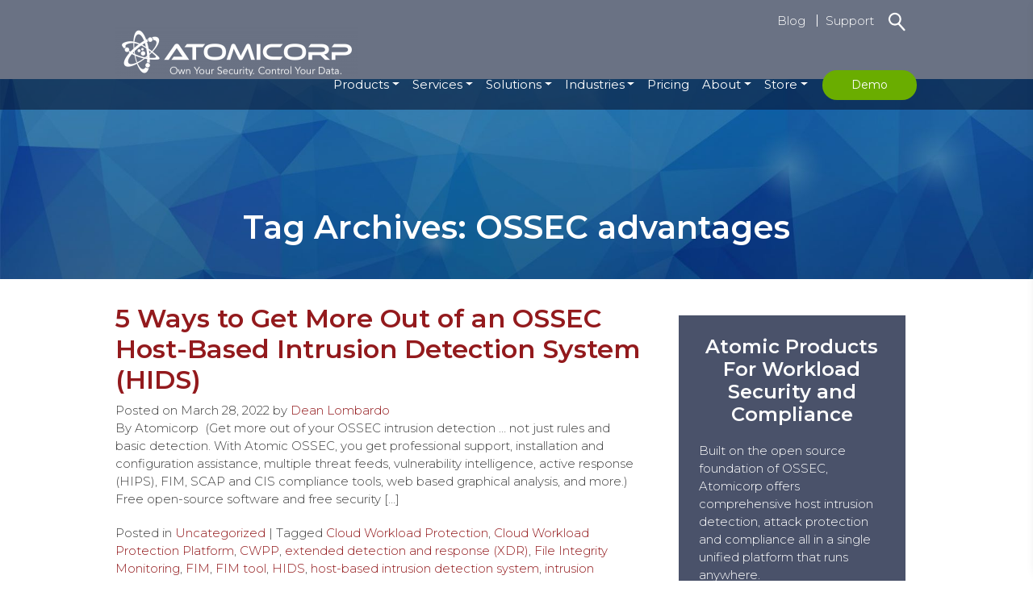

--- FILE ---
content_type: text/html; charset=UTF-8
request_url: https://atomicorp.com/tag/ossec-advantages/
body_size: 11650
content:
<!-- This page is cached by the Hummingbird Performance plugin v3.3.7 - https://wordpress.org/plugins/hummingbird-performance/. --><!DOCTYPE html>
<html lang="en-US">
<head>
<meta charset="UTF-8" />
<meta name="viewport" content="width=device-width, initial-scale=1">

<link rel="profile" href="http://gmpg.org/xfn/11" />
<link rel="pingback" href="https://atomicorp.com/xmlrpc.php" />
<link href="https://fonts.googleapis.com/css?family=Montserrat:300,400,600,700" rel="stylesheet"><meta name='robots' content='index, follow, max-image-preview:large, max-snippet:-1, max-video-preview:-1' />

	<!-- This site is optimized with the Yoast SEO plugin v21.8.1 - https://yoast.com/wordpress/plugins/seo/ -->
	<title>OSSEC advantages Archives - Atomicorp - Own Your Security. Protect Your Data.</title>
	<link rel="canonical" href="https://atomicorp.com/tag/ossec-advantages/" />
	<meta property="og:locale" content="en_US" />
	<meta property="og:type" content="article" />
	<meta property="og:title" content="OSSEC advantages Archives - Atomicorp - Own Your Security. Protect Your Data." />
	<meta property="og:url" content="https://atomicorp.com/tag/ossec-advantages/" />
	<meta property="og:site_name" content="Atomicorp -- Own Your Security. Protect Your Data." />
	<meta name="twitter:card" content="summary_large_image" />
	<meta name="twitter:site" content="@atomicorp" />
	<script type="application/ld+json" class="yoast-schema-graph">{"@context":"https://schema.org","@graph":[{"@type":"CollectionPage","@id":"https://atomicorp.com/tag/ossec-advantages/","url":"https://atomicorp.com/tag/ossec-advantages/","name":"OSSEC advantages Archives - Atomicorp - Own Your Security. Protect Your Data.","isPartOf":{"@id":"https://atomicorp.com/#website"},"primaryImageOfPage":{"@id":"https://atomicorp.com/tag/ossec-advantages/#primaryimage"},"image":{"@id":"https://atomicorp.com/tag/ossec-advantages/#primaryimage"},"thumbnailUrl":"https://atomicorp.com/wp-content/uploads/2022/03/cloud-3333628_1280.png","breadcrumb":{"@id":"https://atomicorp.com/tag/ossec-advantages/#breadcrumb"},"inLanguage":"en-US"},{"@type":"ImageObject","inLanguage":"en-US","@id":"https://atomicorp.com/tag/ossec-advantages/#primaryimage","url":"https://atomicorp.com/wp-content/uploads/2022/03/cloud-3333628_1280.png","contentUrl":"https://atomicorp.com/wp-content/uploads/2022/03/cloud-3333628_1280.png","width":1280,"height":720},{"@type":"BreadcrumbList","@id":"https://atomicorp.com/tag/ossec-advantages/#breadcrumb","itemListElement":[{"@type":"ListItem","position":1,"name":"Home","item":"https://atomicorp.com/"},{"@type":"ListItem","position":2,"name":"OSSEC advantages"}]},{"@type":"WebSite","@id":"https://atomicorp.com/#website","url":"https://atomicorp.com/","name":"Atomicorp -- Own Your Security. Protect Your Data.","description":"Security Built on OSSEC","potentialAction":[{"@type":"SearchAction","target":{"@type":"EntryPoint","urlTemplate":"https://atomicorp.com/?s={search_term_string}"},"query-input":"required name=search_term_string"}],"inLanguage":"en-US"}]}</script>
	<!-- / Yoast SEO plugin. -->


<link rel='dns-prefetch' href='//stackpath.bootstrapcdn.com' />
<link rel='dns-prefetch' href='//use.fontawesome.com' />
<link rel='dns-prefetch' href='//fonts.googleapis.com' />
<link rel='dns-prefetch' href='//code.jquery.com' />
<link rel='dns-prefetch' href='//fonts.gstatic.com' />
<link rel='dns-prefetch' href='//ajax.googleapis.com' />
<link rel='dns-prefetch' href='//apis.google.com' />
<link rel='dns-prefetch' href='//www.googleadservices.com' />
<link rel='dns-prefetch' href='//www.google.com' />
<link rel='dns-prefetch' href='//www.googletagmanager.com' />
<link rel='dns-prefetch' href='//www.gstatic.com' />
<link rel='dns-prefetch' href='//px.ads.linkedin.com' />
<link rel='dns-prefetch' href='//ups.analytics.yahoo.com' />
<link rel='dns-prefetch' href='//pixel-geo.prfct.co' />
<link rel='dns-prefetch' href='//1187126-26.chat.api.drift.com' />
<link rel='dns-prefetch' href='//api.omappapi.com' />
<link rel='dns-prefetch' href='//cdnjs.cloudflare.com' />
<link rel='dns-prefetch' href='//googleads.g.doubleclick.net' />
<link rel='dns-prefetch' href='//koi-3qnn51vths.marketingautomation.services' />
<link rel='dns-prefetch' href='//pixel.prfct.co' />
<link rel='dns-prefetch' href='//embeds.driftcdn.com' />
<link rel='dns-prefetch' href='//customer.api.drift.com' />
<link rel='dns-prefetch' href='//rum-collector-2.pingdom.net' />
<link rel='dns-prefetch' href='//omappapi.com' />
<link rel='dns-prefetch' href='//perfectaudience.com' />
<link rel='dns-prefetch' href='//marketingautomation.services' />
<link rel='dns-prefetch' href='//google-analytics.com' />
<link rel='dns-prefetch' href='//www.google-analytics.com' />
<link rel='dns-prefetch' href='//ssl.google-analytics.com' />
<link rel='dns-prefetch' href='//youtube.com' />
<link rel='dns-prefetch' href='//linkedin.com' />
<link rel='dns-prefetch' href='//ads-twitter.com' />
<link rel='dns-prefetch' href='//bootstrapcdn.com' />
<link rel='dns-prefetch' href='//facebook.net' />
<link rel='dns-prefetch' href='//js.driftt.com' />
<link rel='dns-prefetch' href='//connect.facebook.net' />
<link rel='dns-prefetch' href='//a.opmnstr.com' />
<link rel='dns-prefetch' href='//cw.addthis.com' />
<link rel='dns-prefetch' href='//us-u.openx.net' />
<link rel='dns-prefetch' href='//doubleclick.net' />
<link rel='dns-prefetch' href='//licdn.com' />
<link rel='dns-prefetch' href='//drift.com' />
<link rel='dns-prefetch' href='//driftt.com' />
<link rel='dns-prefetch' href='//driftcdn.com' />
<link rel='dns-prefetch' href='//pingdom.net' />
<link rel='dns-prefetch' href='//s.gravatar.com' />
<link rel='dns-prefetch' href='//cm.g.doubleclick.net' />
<link rel='dns-prefetch' href='//pixel.rubiconproject.com' />
<link rel='dns-prefetch' href='//p.adsymptotic.com' />
<link rel='dns-prefetch' href='//analytics.twitter.com' />
<link rel='dns-prefetch' href='//metrics.api.drift.com' />
<link rel='dns-prefetch' href='//event.api.drift.com' />
<link rel='dns-prefetch' href='//targeting.api.drift.com' />
<link rel='dns-prefetch' href='//presence.api.drift.com' />
<link rel='dns-prefetch' href='//www.linkedin.com' />
<link rel='dns-prefetch' href='//t.co' />
<link rel='dns-prefetch' href='//tracking.leadlander.com' />
<link rel='dns-prefetch' href='//static.ads-twitter.com' />
<link rel='dns-prefetch' href='//rum-static.pingdom.net' />
<link rel='dns-prefetch' href='//snap.licdn.com' />
<link rel='dns-prefetch' href='//secure.adnxs.com' />
<link rel='dns-prefetch' href='//stats.g.doubleclick.net' />
<link rel='dns-prefetch' href='//tag.perfectaudience.com' />
<link rel='dns-prefetch' href='//www.atomicorp.com' />
<link rel='dns-prefetch' href='//www.facebook.com' />
<link rel="alternate" type="application/rss+xml" title="Atomicorp -- Own Your Security. Protect Your Data. &raquo; Feed" href="https://atomicorp.com/feed/" />
<link rel="alternate" type="application/rss+xml" title="Atomicorp -- Own Your Security. Protect Your Data. &raquo; Comments Feed" href="https://atomicorp.com/comments/feed/" />
<link rel="alternate" type="application/rss+xml" title="Atomicorp -- Own Your Security. Protect Your Data. &raquo; OSSEC advantages Tag Feed" href="https://atomicorp.com/tag/ossec-advantages/feed/" />
<link rel='stylesheet' id='wp-block-library-css' href='https://atomicorp.com/wp-includes/css/dist/block-library/style.min.css?ver=6.2.8' type='text/css' media='all' />
<link rel='stylesheet' id='classic-theme-styles-css' href='https://atomicorp.com/wp-includes/css/classic-themes.min.css?ver=6.2.8' type='text/css' media='all' />
<style id='global-styles-inline-css' type='text/css'>
body{--wp--preset--color--black: #000000;--wp--preset--color--cyan-bluish-gray: #abb8c3;--wp--preset--color--white: #ffffff;--wp--preset--color--pale-pink: #f78da7;--wp--preset--color--vivid-red: #cf2e2e;--wp--preset--color--luminous-vivid-orange: #ff6900;--wp--preset--color--luminous-vivid-amber: #fcb900;--wp--preset--color--light-green-cyan: #7bdcb5;--wp--preset--color--vivid-green-cyan: #00d084;--wp--preset--color--pale-cyan-blue: #8ed1fc;--wp--preset--color--vivid-cyan-blue: #0693e3;--wp--preset--color--vivid-purple: #9b51e0;--wp--preset--gradient--vivid-cyan-blue-to-vivid-purple: linear-gradient(135deg,rgba(6,147,227,1) 0%,rgb(155,81,224) 100%);--wp--preset--gradient--light-green-cyan-to-vivid-green-cyan: linear-gradient(135deg,rgb(122,220,180) 0%,rgb(0,208,130) 100%);--wp--preset--gradient--luminous-vivid-amber-to-luminous-vivid-orange: linear-gradient(135deg,rgba(252,185,0,1) 0%,rgba(255,105,0,1) 100%);--wp--preset--gradient--luminous-vivid-orange-to-vivid-red: linear-gradient(135deg,rgba(255,105,0,1) 0%,rgb(207,46,46) 100%);--wp--preset--gradient--very-light-gray-to-cyan-bluish-gray: linear-gradient(135deg,rgb(238,238,238) 0%,rgb(169,184,195) 100%);--wp--preset--gradient--cool-to-warm-spectrum: linear-gradient(135deg,rgb(74,234,220) 0%,rgb(151,120,209) 20%,rgb(207,42,186) 40%,rgb(238,44,130) 60%,rgb(251,105,98) 80%,rgb(254,248,76) 100%);--wp--preset--gradient--blush-light-purple: linear-gradient(135deg,rgb(255,206,236) 0%,rgb(152,150,240) 100%);--wp--preset--gradient--blush-bordeaux: linear-gradient(135deg,rgb(254,205,165) 0%,rgb(254,45,45) 50%,rgb(107,0,62) 100%);--wp--preset--gradient--luminous-dusk: linear-gradient(135deg,rgb(255,203,112) 0%,rgb(199,81,192) 50%,rgb(65,88,208) 100%);--wp--preset--gradient--pale-ocean: linear-gradient(135deg,rgb(255,245,203) 0%,rgb(182,227,212) 50%,rgb(51,167,181) 100%);--wp--preset--gradient--electric-grass: linear-gradient(135deg,rgb(202,248,128) 0%,rgb(113,206,126) 100%);--wp--preset--gradient--midnight: linear-gradient(135deg,rgb(2,3,129) 0%,rgb(40,116,252) 100%);--wp--preset--duotone--dark-grayscale: url('#wp-duotone-dark-grayscale');--wp--preset--duotone--grayscale: url('#wp-duotone-grayscale');--wp--preset--duotone--purple-yellow: url('#wp-duotone-purple-yellow');--wp--preset--duotone--blue-red: url('#wp-duotone-blue-red');--wp--preset--duotone--midnight: url('#wp-duotone-midnight');--wp--preset--duotone--magenta-yellow: url('#wp-duotone-magenta-yellow');--wp--preset--duotone--purple-green: url('#wp-duotone-purple-green');--wp--preset--duotone--blue-orange: url('#wp-duotone-blue-orange');--wp--preset--font-size--small: 13px;--wp--preset--font-size--medium: 20px;--wp--preset--font-size--large: 36px;--wp--preset--font-size--x-large: 42px;--wp--preset--spacing--20: 0.44rem;--wp--preset--spacing--30: 0.67rem;--wp--preset--spacing--40: 1rem;--wp--preset--spacing--50: 1.5rem;--wp--preset--spacing--60: 2.25rem;--wp--preset--spacing--70: 3.38rem;--wp--preset--spacing--80: 5.06rem;--wp--preset--shadow--natural: 6px 6px 9px rgba(0, 0, 0, 0.2);--wp--preset--shadow--deep: 12px 12px 50px rgba(0, 0, 0, 0.4);--wp--preset--shadow--sharp: 6px 6px 0px rgba(0, 0, 0, 0.2);--wp--preset--shadow--outlined: 6px 6px 0px -3px rgba(255, 255, 255, 1), 6px 6px rgba(0, 0, 0, 1);--wp--preset--shadow--crisp: 6px 6px 0px rgba(0, 0, 0, 1);}:where(.is-layout-flex){gap: 0.5em;}body .is-layout-flow > .alignleft{float: left;margin-inline-start: 0;margin-inline-end: 2em;}body .is-layout-flow > .alignright{float: right;margin-inline-start: 2em;margin-inline-end: 0;}body .is-layout-flow > .aligncenter{margin-left: auto !important;margin-right: auto !important;}body .is-layout-constrained > .alignleft{float: left;margin-inline-start: 0;margin-inline-end: 2em;}body .is-layout-constrained > .alignright{float: right;margin-inline-start: 2em;margin-inline-end: 0;}body .is-layout-constrained > .aligncenter{margin-left: auto !important;margin-right: auto !important;}body .is-layout-constrained > :where(:not(.alignleft):not(.alignright):not(.alignfull)){max-width: var(--wp--style--global--content-size);margin-left: auto !important;margin-right: auto !important;}body .is-layout-constrained > .alignwide{max-width: var(--wp--style--global--wide-size);}body .is-layout-flex{display: flex;}body .is-layout-flex{flex-wrap: wrap;align-items: center;}body .is-layout-flex > *{margin: 0;}:where(.wp-block-columns.is-layout-flex){gap: 2em;}.has-black-color{color: var(--wp--preset--color--black) !important;}.has-cyan-bluish-gray-color{color: var(--wp--preset--color--cyan-bluish-gray) !important;}.has-white-color{color: var(--wp--preset--color--white) !important;}.has-pale-pink-color{color: var(--wp--preset--color--pale-pink) !important;}.has-vivid-red-color{color: var(--wp--preset--color--vivid-red) !important;}.has-luminous-vivid-orange-color{color: var(--wp--preset--color--luminous-vivid-orange) !important;}.has-luminous-vivid-amber-color{color: var(--wp--preset--color--luminous-vivid-amber) !important;}.has-light-green-cyan-color{color: var(--wp--preset--color--light-green-cyan) !important;}.has-vivid-green-cyan-color{color: var(--wp--preset--color--vivid-green-cyan) !important;}.has-pale-cyan-blue-color{color: var(--wp--preset--color--pale-cyan-blue) !important;}.has-vivid-cyan-blue-color{color: var(--wp--preset--color--vivid-cyan-blue) !important;}.has-vivid-purple-color{color: var(--wp--preset--color--vivid-purple) !important;}.has-black-background-color{background-color: var(--wp--preset--color--black) !important;}.has-cyan-bluish-gray-background-color{background-color: var(--wp--preset--color--cyan-bluish-gray) !important;}.has-white-background-color{background-color: var(--wp--preset--color--white) !important;}.has-pale-pink-background-color{background-color: var(--wp--preset--color--pale-pink) !important;}.has-vivid-red-background-color{background-color: var(--wp--preset--color--vivid-red) !important;}.has-luminous-vivid-orange-background-color{background-color: var(--wp--preset--color--luminous-vivid-orange) !important;}.has-luminous-vivid-amber-background-color{background-color: var(--wp--preset--color--luminous-vivid-amber) !important;}.has-light-green-cyan-background-color{background-color: var(--wp--preset--color--light-green-cyan) !important;}.has-vivid-green-cyan-background-color{background-color: var(--wp--preset--color--vivid-green-cyan) !important;}.has-pale-cyan-blue-background-color{background-color: var(--wp--preset--color--pale-cyan-blue) !important;}.has-vivid-cyan-blue-background-color{background-color: var(--wp--preset--color--vivid-cyan-blue) !important;}.has-vivid-purple-background-color{background-color: var(--wp--preset--color--vivid-purple) !important;}.has-black-border-color{border-color: var(--wp--preset--color--black) !important;}.has-cyan-bluish-gray-border-color{border-color: var(--wp--preset--color--cyan-bluish-gray) !important;}.has-white-border-color{border-color: var(--wp--preset--color--white) !important;}.has-pale-pink-border-color{border-color: var(--wp--preset--color--pale-pink) !important;}.has-vivid-red-border-color{border-color: var(--wp--preset--color--vivid-red) !important;}.has-luminous-vivid-orange-border-color{border-color: var(--wp--preset--color--luminous-vivid-orange) !important;}.has-luminous-vivid-amber-border-color{border-color: var(--wp--preset--color--luminous-vivid-amber) !important;}.has-light-green-cyan-border-color{border-color: var(--wp--preset--color--light-green-cyan) !important;}.has-vivid-green-cyan-border-color{border-color: var(--wp--preset--color--vivid-green-cyan) !important;}.has-pale-cyan-blue-border-color{border-color: var(--wp--preset--color--pale-cyan-blue) !important;}.has-vivid-cyan-blue-border-color{border-color: var(--wp--preset--color--vivid-cyan-blue) !important;}.has-vivid-purple-border-color{border-color: var(--wp--preset--color--vivid-purple) !important;}.has-vivid-cyan-blue-to-vivid-purple-gradient-background{background: var(--wp--preset--gradient--vivid-cyan-blue-to-vivid-purple) !important;}.has-light-green-cyan-to-vivid-green-cyan-gradient-background{background: var(--wp--preset--gradient--light-green-cyan-to-vivid-green-cyan) !important;}.has-luminous-vivid-amber-to-luminous-vivid-orange-gradient-background{background: var(--wp--preset--gradient--luminous-vivid-amber-to-luminous-vivid-orange) !important;}.has-luminous-vivid-orange-to-vivid-red-gradient-background{background: var(--wp--preset--gradient--luminous-vivid-orange-to-vivid-red) !important;}.has-very-light-gray-to-cyan-bluish-gray-gradient-background{background: var(--wp--preset--gradient--very-light-gray-to-cyan-bluish-gray) !important;}.has-cool-to-warm-spectrum-gradient-background{background: var(--wp--preset--gradient--cool-to-warm-spectrum) !important;}.has-blush-light-purple-gradient-background{background: var(--wp--preset--gradient--blush-light-purple) !important;}.has-blush-bordeaux-gradient-background{background: var(--wp--preset--gradient--blush-bordeaux) !important;}.has-luminous-dusk-gradient-background{background: var(--wp--preset--gradient--luminous-dusk) !important;}.has-pale-ocean-gradient-background{background: var(--wp--preset--gradient--pale-ocean) !important;}.has-electric-grass-gradient-background{background: var(--wp--preset--gradient--electric-grass) !important;}.has-midnight-gradient-background{background: var(--wp--preset--gradient--midnight) !important;}.has-small-font-size{font-size: var(--wp--preset--font-size--small) !important;}.has-medium-font-size{font-size: var(--wp--preset--font-size--medium) !important;}.has-large-font-size{font-size: var(--wp--preset--font-size--large) !important;}.has-x-large-font-size{font-size: var(--wp--preset--font-size--x-large) !important;}
.wp-block-navigation a:where(:not(.wp-element-button)){color: inherit;}
:where(.wp-block-columns.is-layout-flex){gap: 2em;}
.wp-block-pullquote{font-size: 1.5em;line-height: 1.6;}
</style>
<link rel='stylesheet' id='cpsh-shortcodes-css' href='https://atomicorp.com/wp-content/uploads/hummingbird-assets/810c23930ff171f7f52fee51b9c155c1.css' type='text/css' media='all' />
<link rel='stylesheet' id='wpos-slick-style-css' href='https://atomicorp.com/wp-content/uploads/hummingbird-assets/7c4a6e6bef91c8c222d7de907a6cd11d.css' type='text/css' media='all' />
<link rel='stylesheet' id='wphb-1-css' href='https://atomicorp.com/wp-content/uploads/hummingbird-assets/a7fa06a4aa934845f8bb00608a7183ab.css' type='text/css' media='all' />
<link rel='stylesheet' id='forget-about-shortcode-buttons-css' href='https://atomicorp.com/wp-content/plugins/forget-about-shortcode-buttons/public/css/button-styles.css?ver=2.1.3' type='text/css' media='all' />
<link rel='stylesheet' id='wphb-2-css' href='https://atomicorp.com/wp-content/uploads/hummingbird-assets/cdc1712542eb20a6616bf624e4d2e8d3.css' type='text/css' media='all' />
<!--n2css--><!--n2js--><link rel="https://api.w.org/" href="https://atomicorp.com/wp-json/" /><link rel="alternate" type="application/json" href="https://atomicorp.com/wp-json/wp/v2/tags/498" /><link rel="EditURI" type="application/rsd+xml" title="RSD" href="https://atomicorp.com/xmlrpc.php?rsd" />
<link rel="wlwmanifest" type="application/wlwmanifest+xml" href="https://atomicorp.com/wp-includes/wlwmanifest.xml" />
<meta name="generator" content="WordPress 6.2.8" />
<script>
  (function(i,s,o,g,r,a,m){i['GoogleAnalyticsObject']=r;i[r]=i[r]||function(){
  (i[r].q=i[r].q||[]).push(arguments)},i[r].l=1*new Date();a=s.createElement(o),
  m=s.getElementsByTagName(o)[0];a.async=1;a.src=g;m.parentNode.insertBefore(a,m)
  })(window,document,'script','https://www.google-analytics.com/analytics.js','ga');

  ga('create', 'UA-90627552-1', 'auto');
  ga('send', 'pageview');

</script>

<!-- Event snippet for AdWords conversion page -->
<script>
//  gtag('event', 'conversion', {'send_to': 'AW-862208290/Tf86CPy4onkQooKRmwM'});
</script>

<!-- Global site tag (gtag.js) - Google Ads: 763910005 -->
<script async src="https://www.googletagmanager.com/gtag/js?id=AW-763910005"></script>
<script>
  window.dataLayer = window.dataLayer || [];
  function gtag(){dataLayer.push(arguments);}
  gtag('js', new Date());

  gtag('config', 'AW-763910005');
</script>

<!-- Mar Auto SharpSpring -->
<script type="text/javascript">
    var _ss = _ss || [];
    _ss.push(['_setDomain', 'https://koi-3QNN51VTHS.marketingautomation.services/net']);
    _ss.push(['_setAccount', 'KOI-4ANZZF26H4']);
    _ss.push(['_trackPageView']);
(function() {
    var ss = document.createElement('script');
    ss.type = 'text/javascript'; ss.async = true;
    ss.src = ('https:' == document.location.protocol ? 'https://' : 'http://') + 'koi-3QNN51VTHS.marketingautomation.services/client/ss.js?ver=2.4.0';
    var scr = document.getElementsByTagName('script')[0];
    scr.parentNode.insertBefore(ss, scr);
})();
</script>
<!-- END Mar Auto SharpSpring -->


<!-- ReCaptcha -->
<script src="https://code.jquery.com/jquery-1.12.4.js"></script>
<script src="https://code.jquery.com/ui/1.12.1/jquery-ui.js"></script>
 
<script src="https://www.google.com/recaptcha/api.js"></script>
<script>
function timestamp() {
var response = document.getElementById("g-recaptcha-response");
if (response == null || response.value.trim() == "")
{
var elems = JSON.parse(document.getElementsByName("captcha_settings")[0].value);
elems["ts"] = JSON.stringify(new Date().getTime());
document.getElementsByName("captcha_settings")[0].value = JSON.stringify(elems);
}
}
setInterval(timestamp, 500);
</script>



<!-- Facebook Pixel Code -->
<script>
  !function(f,b,e,v,n,t,s)
  {if(f.fbq)return;n=f.fbq=function(){n.callMethod?
  n.callMethod.apply(n,arguments):n.queue.push(arguments)};
  if(!f._fbq)f._fbq=n;n.push=n;n.loaded=!0;n.version='2.0';
  n.queue=[];t=b.createElement(e);t.async=!0;
  t.src=v;s=b.getElementsByTagName(e)[0];
  s.parentNode.insertBefore(t,s)}(window, document,'script',
  'https://connect.facebook.net/en_US/fbevents.js');
  fbq('init', '346207076322114');
  fbq('track', 'PageView');
</script>
<noscript><img height="1" width="1" style="display:none"
  src="https://www.facebook.com/tr?id=346207076322114&ev=PageView&noscript=1"
/></noscript>
<!-- End Facebook Pixel Code -->
<script>
(function() {
    var s = document.getElementsByTagName('script')[0]
      , p = document.createElement('script');
    p.async = 'async';
    p.src = '//rum-static.pingdom.net/pa-5aff147fb0670b36857c06de.js';
    s.parentNode.insertBefore(p, s);
})();
</script>

		<script>
			document.documentElement.className = document.documentElement.className.replace('no-js', 'js');
		</script>
				<style>
			.no-js img.lazyload {
				display: none;
			}

			figure.wp-block-image img.lazyloading {
				min-width: 150px;
			}

						.lazyload, .lazyloading {
				opacity: 0;
			}

			.lazyloaded {
				opacity: 1;
				transition: opacity 400ms;
				transition-delay: 0ms;
			}

					</style>
		<script type='text/javascript'>
          var jsTime = setInterval(function(){try{JotForm.jsForm = true;
        JotForm.init(function(){$('input_4').hint('ex: myname@example.com');JotForm.highlightInputs = false;});
        clearInterval(jsTime); }catch(e){}}, 1000);
    </script>
<link rel="stylesheet" type="text/css" media="all" href="https://atomicorp.com/wp-content/themes/atomicorp-child/style.css" />
</head>
 
<body class="archive tag tag-ossec-advantages tag-498">
    <a class="skip-link screen-reader-text" href="#content-wrap">Skip to content</a>
    <div id="header-one" class="header-wrapper fixed">
            <div class="fullwidth top-bar">
            <div class="container">
                <div class="row">
                    <div class="col-sm-1">
                                            </div>
                    <div class="col-sm-11">
                                                    <!-- <a href="/wp-login.php">Client Login</a> -->
                                                                            			<div class="textwidget"><a href="/contact-us/" role="button" class="mesh-btn btn-solid " title="">Request a Demo</a>
</div>
					<div class="textwidget"><form role="search" method="get" class="search-form" action="https://atomicorp.com/"><label><span class="screen-reader-text">Search for:</span><input type="search" class="search-field" placeholder="Search …" value="" name="s" title="Search for:" /></label><input type="submit" class="search-submit" value="Search" /></form>
</div>
		<div class="menu-top-bar-menu-container"><ul id="menu-top-bar-menu" class="menu"><li id="menu-item-10298" class="menu-item menu-item-type-custom menu-item-object-custom menu-item-10298"><a href="https://www.atomicorp.com/blog/">Blog</a></li>
<li id="menu-item-8178" class="menu-item menu-item-type-custom menu-item-object-custom menu-item-8178"><a href="https://support.atomicorp.com/hc/en-us">Support</a></li>
</ul></div>                                            </div>
                </div>
            </div>
        </div>
        <div class="solidheader solid-header-wrap">
        <div class="container main-header">
            <div class="row">
                <!-- <header class="clearfix"> -->
                    <div class="col-lg-12 clearfix">
                        <header class="site-header">
                            <div class="logo-container clearfix">
                                                                                                <a href="https://atomicorp.com/" title="Atomicorp &#8212; Own Your Security. Protect Your Data." rel="home"><img data-src="/wp-content/uploads/2019/01/ac-logo-horizontal-white-300x60.png" class="img-fluid color-logo lazyload" alt="Atomicorp &#8212; Own Your Security. Protect Your Data. - Logo" src="[data-uri]" style="--smush-placeholder-width: 300px; --smush-placeholder-aspect-ratio: 300/60;"><noscript><img src="/wp-content/uploads/2019/01/ac-logo-horizontal-white-300x60.png" class="img-fluid color-logo" alt="Atomicorp &#8212; Own Your Security. Protect Your Data. - Logo"></noscript></a>
                            </div>
                        </header>
                    </div>
                <!-- </header> -->
            </div><!-- .row -->
        </div><!-- .container -->
        <div class="main-header-navigation clearfix">
            <div class="container">
                <div class="row">
                    <div class="menu-container clearfix">
                        <nav id="navbar" class="navbar navbar-light navbar-expand-md pull-right">
    <div class="toggle-container">
        <div class="nav-toggle float-right" onclick="openNav()">
            <button type="button">
                <span class="sr-only">Toggle navigation</span>
                <span class="icon-bar"></span>
                <span class="icon-bar"></span>
                <span class="icon-bar"></span>
            </button>
        </div>
    </div>
    <div class="navbar-collapse collapse">    
        <ul id="menu-main-menu" class="nav navbar-nav"><li id="menu-item-13489" class="menu-item menu-item-type-post_type menu-item-object-page menu-item-has-children menu-item-13489 nav-item dropdown"><a href="https://atomicorp.com/atomic-enterprise-ossec/" class="nav-link dropdown-toggle" data-toggle="dropdown">Products</a>
<div class="dropdown-menu">
<a href="https://atomicorp.com/atomic-enterprise-ossec/" class=" dropdown-item">Atomic OSSEC</a><a href="https://atomicorp.com/atomic-modsecurity-rules/" class=" dropdown-item">ModSecurity &#038; WAF Solutions</a><a href="https://atomicorp.com/atomic-protector/" class=" dropdown-item">Atomic Protector</a></div>
</li>
<li id="menu-item-16960" class="menu-item menu-item-type-post_type menu-item-object-page menu-item-has-children menu-item-16960 nav-item dropdown"><a href="https://atomicorp.com/atomic-ossec-training/" class="nav-link dropdown-toggle" data-toggle="dropdown">Services</a>
<div class="dropdown-menu">
<a href="https://atomicorp.com/atomic-ossec-training/" class=" dropdown-item">Training &#8211; Atomic OSSEC</a></div>
</li>
<li id="menu-item-9167" class="menu-item menu-item-type-post_type menu-item-object-page menu-item-has-children menu-item-9167 nav-item dropdown"><a href="https://atomicorp.com/server-and-hybrid-environment-protection/" class="nav-link dropdown-toggle" data-toggle="dropdown">Solutions</a>
<div class="dropdown-menu">
<a href="https://atomicorp.com/file-integrity-monitoring-fim/" class=" dropdown-item">File Integrity Monitoring</a><a href="https://atomicorp.com/intrusion-detection-ids-ips/" class=" dropdown-item">Intrusion Detection &#038; Intrusion Protection</a><a href="https://atomicorp.com/hosting-security-waf/" class=" dropdown-item">Hosting and Cloud Hosting</a><a href="https://atomicorp.com/vulnerability-detection-and-management/" class=" dropdown-item">Vulnerability Detection and Management</a><a href="https://atomicorp.com/av-antimalware/" class=" dropdown-item">AV and Antimalware</a><a href="https://atomicorp.com/compliance/" class=" dropdown-item">Server and Cloud Compliance</a><a href="https://atomicorp.com/pci-dss-compliance-software/" class=" dropdown-item">PCI DSS Compliance</a><a href="https://atomicorp.com/server-and-hybrid-environment-protection/" class=" dropdown-item">Server Security</a><a href="https://atomicorp.com/cloud-security-platform/" class=" dropdown-item">Cloud Security</a><a href="https://atomicorp.com/log-data-analysis-cybersecurity/" class=" dropdown-item">Log Data Analysis</a><a href="https://atomicorp.com/web-application-security-and-waf/" class=" dropdown-item">Web Application Security and WAF</a><a href="https://atomicorp.com/ot-security-operational-technology/" class=" dropdown-item">Operational Technology (OT) Security</a><a href="https://atomicorp.com/legacy-systems-aix-solaris/" class=" dropdown-item">Legacy / EOL Systems</a></div>
</li>
<li id="menu-item-14197" class="menu-item menu-item-type-post_type menu-item-object-page menu-item-has-children menu-item-14197 nav-item dropdown"><a href="https://atomicorp.com/hosting-security-waf/" class="nav-link dropdown-toggle" data-toggle="dropdown">Industries</a>
<div class="dropdown-menu">
<a href="https://atomicorp.com/financial-services-cybersecurity/" class=" dropdown-item">Financial Services</a><a href="https://atomicorp.com/government-cybersecurity/" class=" dropdown-item">Government</a><a href="https://atomicorp.com/hosting-security-waf/" class=" dropdown-item">Hosting and Cloud Hosting</a><a href="https://atomicorp.com/insurance/" class=" dropdown-item">Insurance</a><a href="https://atomicorp.com/manufacturing/" class=" dropdown-item">Manufacturing</a><a href="https://atomicorp.com/hipaa-medical-cybersecurity/" class=" dropdown-item">Medical</a><a href="https://atomicorp.com/retail-cybersecurity/" class=" dropdown-item">Retail</a></div>
</li>
<li id="menu-item-11171" class="menu-item menu-item-type-post_type menu-item-object-page menu-item-11171 nav-item"><a href="https://atomicorp.com/product-pricing/" class="nav-link">Pricing</a></li>
<li id="menu-item-8092" class="menu-item menu-item-type-post_type menu-item-object-page menu-item-has-children menu-item-8092 nav-item dropdown"><a href="https://atomicorp.com/about/" class="nav-link dropdown-toggle" data-toggle="dropdown">About</a>
<div class="dropdown-menu">
<a href="https://atomicorp.com/about/" class=" dropdown-item">About</a><a href="https://atomicorp.com/contact-us/" class=" dropdown-item">Contact</a><a href="https://atomicorp.com/partners/" class=" dropdown-item">Partners</a><a href="https://atomicorp.com/leadership/" class=" dropdown-item">Leadership</a><a href="https://atomicorp.com/open-source-cybersecurity-podcast/" class=" dropdown-item">Podcast: Open Source Cybersecurity Q&#038;A</a><a href="https://atomicorp.com/atomic-ossec-tutorials/" class=" dropdown-item">Atomic OSSEC Tutorials</a><a href="https://atomicorp.com/resources/" class=" dropdown-item">Resource Library</a><a href="https://atomicorp.com/about-ossec/" class=" dropdown-item">OSSEC</a><a href="https://atomicorp.com/ossec-conference/" class=" dropdown-item">OSSEC Conferences</a><a href="https://atomicorp.com/ossec-extensions/" class=" dropdown-item">OSSEC Extensions</a><a href="https://atomicorp.com/careers/" class=" dropdown-item">Careers</a></div>
</li>
<li id="menu-item-16724" class="menu-item menu-item-type-custom menu-item-object-custom menu-item-has-children menu-item-16724 nav-item dropdown"><a href="https://www.atomicorp.com/amember/cart/" class="nav-link dropdown-toggle" data-toggle="dropdown">Store</a>
<div class="dropdown-menu">
<a href="https://www.atomicorp.com/amember/cart/index/product/id/115/c/" class=" dropdown-item">Atomic OSSEC</a><a href="https://www.atomicorp.com/amember/cart/index/product/id/125/c/" class=" dropdown-item">Atomic Protector</a><a href="https://www.atomicorp.com/amember/cart/index/product/id/126/c/" class=" dropdown-item">Atomic WAF</a><a href="https://www.atomicorp.com/amember/cart/index/product/id/127/c/" class=" dropdown-item">Atomic ModSecurity Rules &#8211; Yearly</a><a href="https://www.atomicorp.com/amember/cart/index/product/id/123/c/" class=" dropdown-item">Atomic ModSecurity Rules &#8211; Monthly Remote Edition</a><a href="https://www.atomicorp.com/amember/cart/index/product/id/104/c/" class=" dropdown-item">Free ModSecurity Rules</a><a href="https://www.atomicorp.com/amember/cart/index/product/id/116/c/" class=" dropdown-item">OSSEC+ (Free Registered OSSEC)</a><a href="https://www.atomicorp.com/amember/cart" class=" dropdown-item">See All Products</a></div>
</li>
<li id="menu-item-10629" class="menu-item menu-item-type-post_type menu-item-object-page menu-item-10629 nav-item"><a href="https://atomicorp.com/request-a-demo/" class="nav-link">      Demo      </a></li>
</ul>    </div>
</nav>
<nav id="meshSidenav" class="sidenav">
     <a href="javascript:void(0)" class="closebtn" onclick="closeNav()">&times;</a>
    <ul id="menu-main-menu-1" class=""><li class="menu-item menu-item-type-post_type menu-item-object-page menu-item-has-children menu-item-13489"><a href="https://atomicorp.com/atomic-enterprise-ossec/">Products</a>
<ul class="sub-menu">
	<li class="menu-item menu-item-type-post_type menu-item-object-page menu-item-8054"><a href="https://atomicorp.com/atomic-enterprise-ossec/">Atomic OSSEC</a></li>
	<li class="menu-item menu-item-type-post_type menu-item-object-page menu-item-12395"><a href="https://atomicorp.com/atomic-modsecurity-rules/">ModSecurity &#038; WAF Solutions</a></li>
	<li class="menu-item menu-item-type-post_type menu-item-object-page menu-item-12789"><a href="https://atomicorp.com/atomic-protector/">Atomic Protector</a></li>
</ul>
</li>
<li class="menu-item menu-item-type-post_type menu-item-object-page menu-item-has-children menu-item-16960"><a href="https://atomicorp.com/atomic-ossec-training/">Services</a>
<ul class="sub-menu">
	<li class="menu-item menu-item-type-post_type menu-item-object-page menu-item-16961"><a href="https://atomicorp.com/atomic-ossec-training/">Training &#8211; Atomic OSSEC</a></li>
</ul>
</li>
<li class="menu-item menu-item-type-post_type menu-item-object-page menu-item-has-children menu-item-9167"><a href="https://atomicorp.com/server-and-hybrid-environment-protection/">Solutions</a>
<ul class="sub-menu">
	<li class="menu-item menu-item-type-post_type menu-item-object-page menu-item-13491"><a href="https://atomicorp.com/file-integrity-monitoring-fim/">File Integrity Monitoring</a></li>
	<li class="menu-item menu-item-type-post_type menu-item-object-page menu-item-13490"><a href="https://atomicorp.com/intrusion-detection-ids-ips/">Intrusion Detection &#038; Intrusion Protection</a></li>
	<li class="menu-item menu-item-type-post_type menu-item-object-page menu-item-13667"><a href="https://atomicorp.com/hosting-security-waf/">Hosting and Cloud Hosting</a></li>
	<li class="menu-item menu-item-type-post_type menu-item-object-page menu-item-13787"><a href="https://atomicorp.com/vulnerability-detection-and-management/">Vulnerability Detection and Management</a></li>
	<li class="menu-item menu-item-type-post_type menu-item-object-page menu-item-16831"><a href="https://atomicorp.com/av-antimalware/">AV and Antimalware</a></li>
	<li class="menu-item menu-item-type-post_type menu-item-object-page menu-item-8119"><a href="https://atomicorp.com/compliance/">Server and Cloud Compliance</a></li>
	<li class="menu-item menu-item-type-post_type menu-item-object-page menu-item-13530"><a href="https://atomicorp.com/pci-dss-compliance-software/">PCI DSS Compliance</a></li>
	<li class="menu-item menu-item-type-post_type menu-item-object-page menu-item-8118"><a href="https://atomicorp.com/server-and-hybrid-environment-protection/">Server Security</a></li>
	<li class="menu-item menu-item-type-post_type menu-item-object-page menu-item-13587"><a href="https://atomicorp.com/cloud-security-platform/">Cloud Security</a></li>
	<li class="menu-item menu-item-type-post_type menu-item-object-page menu-item-15089"><a href="https://atomicorp.com/log-data-analysis-cybersecurity/">Log Data Analysis</a></li>
	<li class="menu-item menu-item-type-post_type menu-item-object-page menu-item-13604"><a href="https://atomicorp.com/web-application-security-and-waf/">Web Application Security and WAF</a></li>
	<li class="menu-item menu-item-type-post_type menu-item-object-page menu-item-17443"><a href="https://atomicorp.com/ot-security-operational-technology/">Operational Technology (OT) Security</a></li>
	<li class="menu-item menu-item-type-post_type menu-item-object-page menu-item-13536"><a href="https://atomicorp.com/legacy-systems-aix-solaris/">Legacy / EOL Systems</a></li>
</ul>
</li>
<li class="menu-item menu-item-type-post_type menu-item-object-page menu-item-has-children menu-item-14197"><a href="https://atomicorp.com/hosting-security-waf/">Industries</a>
<ul class="sub-menu">
	<li class="menu-item menu-item-type-post_type menu-item-object-page menu-item-14195"><a href="https://atomicorp.com/financial-services-cybersecurity/">Financial Services</a></li>
	<li class="menu-item menu-item-type-post_type menu-item-object-page menu-item-14194"><a href="https://atomicorp.com/government-cybersecurity/">Government</a></li>
	<li class="menu-item menu-item-type-post_type menu-item-object-page menu-item-14198"><a href="https://atomicorp.com/hosting-security-waf/">Hosting and Cloud Hosting</a></li>
	<li class="menu-item menu-item-type-post_type menu-item-object-page menu-item-14192"><a href="https://atomicorp.com/insurance/">Insurance</a></li>
	<li class="menu-item menu-item-type-post_type menu-item-object-page menu-item-17497"><a href="https://atomicorp.com/manufacturing/">Manufacturing</a></li>
	<li class="menu-item menu-item-type-post_type menu-item-object-page menu-item-14196"><a href="https://atomicorp.com/hipaa-medical-cybersecurity/">Medical</a></li>
	<li class="menu-item menu-item-type-post_type menu-item-object-page menu-item-14193"><a href="https://atomicorp.com/retail-cybersecurity/">Retail</a></li>
</ul>
</li>
<li class="menu-item menu-item-type-post_type menu-item-object-page menu-item-11171"><a href="https://atomicorp.com/product-pricing/">Pricing</a></li>
<li class="menu-item menu-item-type-post_type menu-item-object-page menu-item-has-children menu-item-8092"><a href="https://atomicorp.com/about/">About</a>
<ul class="sub-menu">
	<li class="menu-item menu-item-type-post_type menu-item-object-page menu-item-9743"><a href="https://atomicorp.com/about/">About</a></li>
	<li class="menu-item menu-item-type-post_type menu-item-object-page menu-item-8097"><a href="https://atomicorp.com/contact-us/">Contact</a></li>
	<li class="menu-item menu-item-type-post_type menu-item-object-page menu-item-8096"><a href="https://atomicorp.com/partners/">Partners</a></li>
	<li class="menu-item menu-item-type-post_type menu-item-object-page menu-item-8095"><a href="https://atomicorp.com/leadership/">Leadership</a></li>
	<li class="menu-item menu-item-type-post_type menu-item-object-page menu-item-16842"><a href="https://atomicorp.com/open-source-cybersecurity-podcast/">Podcast: Open Source Cybersecurity Q&#038;A</a></li>
	<li class="menu-item menu-item-type-post_type menu-item-object-page menu-item-17129"><a href="https://atomicorp.com/atomic-ossec-tutorials/">Atomic OSSEC Tutorials</a></li>
	<li class="menu-item menu-item-type-post_type menu-item-object-page menu-item-10589"><a href="https://atomicorp.com/resources/">Resource Library</a></li>
	<li class="menu-item menu-item-type-post_type menu-item-object-page menu-item-9741"><a href="https://atomicorp.com/about-ossec/">OSSEC</a></li>
	<li class="menu-item menu-item-type-post_type menu-item-object-page menu-item-11917"><a href="https://atomicorp.com/ossec-conference/">OSSEC Conferences</a></li>
	<li class="menu-item menu-item-type-post_type menu-item-object-page menu-item-11798"><a href="https://atomicorp.com/ossec-extensions/">OSSEC Extensions</a></li>
	<li class="menu-item menu-item-type-post_type menu-item-object-page menu-item-8098"><a href="https://atomicorp.com/careers/">Careers</a></li>
</ul>
</li>
<li class="menu-item menu-item-type-custom menu-item-object-custom menu-item-has-children menu-item-16724"><a href="https://www.atomicorp.com/amember/cart/">Store</a>
<ul class="sub-menu">
	<li class="menu-item menu-item-type-custom menu-item-object-custom menu-item-16725"><a href="https://www.atomicorp.com/amember/cart/index/product/id/115/c/">Atomic OSSEC</a></li>
	<li class="menu-item menu-item-type-custom menu-item-object-custom menu-item-16730"><a href="https://www.atomicorp.com/amember/cart/index/product/id/125/c/">Atomic Protector</a></li>
	<li class="menu-item menu-item-type-custom menu-item-object-custom menu-item-16728"><a href="https://www.atomicorp.com/amember/cart/index/product/id/126/c/">Atomic WAF</a></li>
	<li class="menu-item menu-item-type-custom menu-item-object-custom menu-item-16726"><a href="https://www.atomicorp.com/amember/cart/index/product/id/127/c/">Atomic ModSecurity Rules &#8211; Yearly</a></li>
	<li class="menu-item menu-item-type-custom menu-item-object-custom menu-item-16727"><a href="https://www.atomicorp.com/amember/cart/index/product/id/123/c/">Atomic ModSecurity Rules &#8211; Monthly Remote Edition</a></li>
	<li class="menu-item menu-item-type-custom menu-item-object-custom menu-item-16729"><a href="https://www.atomicorp.com/amember/cart/index/product/id/104/c/">Free ModSecurity Rules</a></li>
	<li class="menu-item menu-item-type-custom menu-item-object-custom menu-item-16731"><a href="https://www.atomicorp.com/amember/cart/index/product/id/116/c/">OSSEC+ (Free Registered OSSEC)</a></li>
	<li class="menu-item menu-item-type-custom menu-item-object-custom menu-item-16748"><a href="https://www.atomicorp.com/amember/cart">See All Products</a></li>
</ul>
</li>
<li class="menu-item menu-item-type-post_type menu-item-object-page menu-item-10629"><a href="https://atomicorp.com/request-a-demo/">      Demo      </a></li>
</ul></nav>                    </div>
                </div>
            </div>
        </div>
    </div><!-- .main-header-wrap -->
</div><!-- .header-wrapper -->
    <div id="main-content-wrap">

<div class="container-fluid page-title-container fixed-header">
	<div class="row">
	    <section class="title-banner clearfix nomargintop  parallax lazyload"  style="background-image:inherit" data-stellar-background-ratio="0.2" data-bg-image="url(https://www.atomicorp.com/wp-content/uploads/2019/07/atomicorp_solutions_bkgrd-3.jpg)">
	    	<div class="container">
	    		<div class="row">
	    			<div class="col-md-12">
	    				<header>
							<h1>Tag Archives: OSSEC advantages</h1>
						</header>
	    			</div>
	    		</div>
	    	</div>
		</section>
	</div>
</div>
<div class="container main-content">
	<div class="row">
		<div class="col-md-8">
			 
 
 
 
 
         
        <article id="post-15101" class="post-15101 post type-post status-publish format-standard has-post-thumbnail hentry category-uncategorized tag-cloud-workload-protection tag-cloud-workload-protection-platform tag-cwpp tag-extended-detection-and-response-xdr tag-file-integrity-monitoring tag-fim tag-fim-tool tag-hids tag-host-based-intrusion-detection-system tag-intrusion-detection-system tag-open-source-security tag-open-source-security-ossec tag-ossec tag-ossec-advantages tag-ossec-benefits tag-ossec-fim tag-ossec-hids tag-ossec-solutions tag-ossec-support tag-security-log-management-and-analysis tag-xdr">
         
			<header>
                <h2><a href="https://atomicorp.com/5-ways-to-get-more-out-of-an-ossec-host-based-intrusion-detection-system-hids/" title="Permalink to 5 Ways to Get More Out of an OSSEC Host-Based Intrusion Detection System (HIDS)" rel="bookmark">5 Ways to Get More Out of an OSSEC Host-Based Intrusion Detection System (HIDS)</a></h2>
 
                Posted on <time datetime="2022-03-28">March 28, 2022</time> by <a href="https://atomicorp.com/author/dlombardo/" title="View all posts by Dean Lombardo">Dean Lombardo</a>            </header>
 
                    <p>By Atomicorp  (Get more out of your OSSEC intrusion detection … not just rules and basic detection. With Atomic OSSEC, you get professional support, installation and configuration assistance, multiple threat feeds, vulnerability intelligence, active response (HIPS), FIM, SCAP and CIS compliance tools, web based graphical analysis, and more.) &nbsp; Free open-source software and free security [&hellip;]</p>
         
            <footer>
 
                                        Posted in <a href="https://atomicorp.com/category/uncategorized/" rel="category tag">Uncategorized</a> |
                                                        Tagged <a href="https://atomicorp.com/tag/cloud-workload-protection/" rel="tag">Cloud Workload Protection</a>, <a href="https://atomicorp.com/tag/cloud-workload-protection-platform/" rel="tag">Cloud Workload Protection Platform</a>, <a href="https://atomicorp.com/tag/cwpp/" rel="tag">CWPP</a>, <a href="https://atomicorp.com/tag/extended-detection-and-response-xdr/" rel="tag">extended detection and response (XDR)</a>, <a href="https://atomicorp.com/tag/file-integrity-monitoring/" rel="tag">File Integrity Monitoring</a>, <a href="https://atomicorp.com/tag/fim/" rel="tag">FIM</a>, <a href="https://atomicorp.com/tag/fim-tool/" rel="tag">FIM tool</a>, <a href="https://atomicorp.com/tag/hids/" rel="tag">HIDS</a>, <a href="https://atomicorp.com/tag/host-based-intrusion-detection-system/" rel="tag">host-based intrusion detection system</a>, <a href="https://atomicorp.com/tag/intrusion-detection-system/" rel="tag">intrusion detection system</a>, <a href="https://atomicorp.com/tag/open-source-security/" rel="tag">open source security</a>, <a href="https://atomicorp.com/tag/open-source-security-ossec/" rel="tag">Open Source Security (OSSEC)</a>, <a href="https://atomicorp.com/tag/ossec/" rel="tag">OSSEC</a>, <a href="https://atomicorp.com/tag/ossec-advantages/" rel="tag">OSSEC advantages</a>, <a href="https://atomicorp.com/tag/ossec-benefits/" rel="tag">OSSEC benefits</a>, <a href="https://atomicorp.com/tag/ossec-fim/" rel="tag">OSSEC FIM</a>, <a href="https://atomicorp.com/tag/ossec-hids/" rel="tag">OSSEC HIDS</a>, <a href="https://atomicorp.com/tag/ossec-solutions/" rel="tag">OSSEC solutions</a>, <a href="https://atomicorp.com/tag/ossec-support/" rel="tag">OSSEC support</a>, <a href="https://atomicorp.com/tag/security-log-management-and-analysis/" rel="tag">security log management and analysis</a>, <a href="https://atomicorp.com/tag/xdr/" rel="tag">XDR</a> |
                                <span>Comments Off<span class="screen-reader-text"> on 5 Ways to Get More Out of an OSSEC Host-Based Intrusion Detection System (HIDS)</span></span>                                 
            </footer>
		</article>
 
             
     
 
		</div>
		<div class="col-md-4">
				
<aside class="main-sidebar">

<div class="widget_text sidebar-widget"><div class="textwidget custom-html-widget"><div class="block block-title-center atomic-wp-box col-sm-12">
				<div class="content-block content-box bg-overlay" style="background-color: rgba(8, 19, 51, 0.73)">			        				        		<h3>Atomic Products For Workload Security and Compliance</h3>   		        			        									<div class="block-description">
<p>Built on the open source foundation of OSSEC, Atomicorp offers comprehensive host intrusion detection, attack protection and compliance all in a single unified platform that runs anywhere.</p><p>Atomicorp protects critical workloads in the cloud, the data center and in hybrid environments.</p></div><div class="block-button-container" style="text-align:center">
<a href="https://www.atomicorp.com/products/" role="button" title="Learn More"  class="btn-solid">Learn More</a></div>
</div></div></div></div><div class="sidebar-widget"><a href="https://www.atomicorp.com/subscribe-ossec-monthly/"><img width="298" height="294" data-src="https://atomicorp.com/wp-content/uploads/2019/04/ossec-monthly-top-sidebar-tile-2.jpg" class="image wp-image-10281  attachment-full size-full lazyload" alt="OSSEC Newsletter Subscription" decoding="async" loading="lazy" style="--smush-placeholder-width: 298px; --smush-placeholder-aspect-ratio: 298/294;max-width: 100%; height: auto;" src="[data-uri]" /><noscript><img width="298" height="294" src="https://atomicorp.com/wp-content/uploads/2019/04/ossec-monthly-top-sidebar-tile-2.jpg" class="image wp-image-10281  attachment-full size-full" alt="OSSEC Newsletter Subscription" decoding="async" loading="lazy" style="max-width: 100%; height: auto;" /></noscript></a></div>
	
	</aside>		</div>
	</div>
</div>

	</div> <!-- #main-content-wrap -->
		<div class="container-full">
			<footer class="site-footer">
									<div class="main-footer content-section">
						<div class="container">
							<div class="row">
																	<div class="col-sm-3">
																					<div class="footer-widget-one"><h3>Products</h3><div class="menu-products-container"><ul id="menu-products" class="menu"><li id="menu-item-9807" class="menu-item menu-item-type-post_type menu-item-object-page menu-item-9807"><a href="https://atomicorp.com/atomic-enterprise-ossec/">Atomic OSSEC</a></li>
<li id="menu-item-9529" class="menu-item menu-item-type-post_type menu-item-object-page menu-item-9529"><a href="https://atomicorp.com/atomic-wp/">Atomic Protector &#038; Atomic Secured Linux</a></li>
<li id="menu-item-11462" class="menu-item menu-item-type-post_type menu-item-object-page menu-item-11462"><a href="https://atomicorp.com/atomic-modsecurity-rules-old-2/">Atomic ModSecurity Rules &#038; WAF</a></li>
</ul></div></div>																			</div>
									<div class="col-sm-3">
																					<div class="footer-widget-two"><h3>Solutions</h3><div class="menu-solutions-container"><ul id="menu-solutions" class="menu"><li id="menu-item-9123" class="menu-item menu-item-type-post_type menu-item-object-page menu-item-9123"><a href="https://atomicorp.com/cloud-workload-protection/">Cloud Workload Protection</a></li>
<li id="menu-item-9121" class="menu-item menu-item-type-post_type menu-item-object-page menu-item-9121"><a href="https://atomicorp.com/server-and-hybrid-environment-protection/">Server Security</a></li>
<li id="menu-item-9124" class="menu-item menu-item-type-post_type menu-item-object-page menu-item-9124"><a href="https://atomicorp.com/compliance/">Server and Cloud Compliance</a></li>
<li id="menu-item-9125" class="menu-item menu-item-type-post_type menu-item-object-page menu-item-9125"><a href="https://atomicorp.com/soc-enablement/">Security Operations Center (SOC) Enablement</a></li>
<li id="menu-item-9126" class="menu-item menu-item-type-post_type menu-item-object-page menu-item-9126"><a href="https://atomicorp.com/devsecops/">DevSecOps</a></li>
<li id="menu-item-9127" class="menu-item menu-item-type-post_type menu-item-object-page menu-item-9127"><a href="https://atomicorp.com/mssp-enablement/">MSSP Enablement</a></li>
</ul></div></div><div class="footer-widget-two"><h3>About OSSEC</h3><div class="menu-about-ossec-container"><ul id="menu-about-ossec" class="menu"><li id="menu-item-9808" class="menu-item menu-item-type-post_type menu-item-object-page menu-item-9808"><a href="https://atomicorp.com/about-ossec/">OSSEC HIDS Overview</a></li>
<li id="menu-item-9106" class="menu-item menu-item-type-post_type menu-item-object-page menu-item-9106"><a href="https://atomicorp.com/ossec-con2019/">OSSEC Con2019</a></li>
</ul></div></div>																			</div>
									<div class="col-sm-3">
																					<div class="footer-widget-three"><h3>About</h3><div class="menu-company-container"><ul id="menu-company" class="menu"><li id="menu-item-9111" class="menu-item menu-item-type-post_type menu-item-object-page menu-item-9111"><a href="https://atomicorp.com/leadership/">Leadership</a></li>
<li id="menu-item-9112" class="menu-item menu-item-type-post_type menu-item-object-page menu-item-9112"><a href="https://atomicorp.com/partners/">Partners</a></li>
<li id="menu-item-9114" class="menu-item menu-item-type-post_type menu-item-object-page menu-item-9114"><a href="https://atomicorp.com/careers/">Careers</a></li>
<li id="menu-item-6099" class="menu-item menu-item-type-post_type menu-item-object-page menu-item-6099"><a href="https://atomicorp.com/contact-us/">Contact Us</a></li>
</ul></div></div><div class="footer-widget-three"><h3>Useful Links</h3><div class="menu-useful-links-container"><ul id="menu-useful-links" class="menu"><li id="menu-item-9998" class="menu-item menu-item-type-custom menu-item-object-custom menu-item-9998"><a href="https://forums.atomicorp.com/">Forums</a></li>
<li id="menu-item-10040" class="menu-item menu-item-type-post_type menu-item-object-page menu-item-10040"><a href="https://atomicorp.com/resources/">Resources</a></li>
<li id="menu-item-10000" class="menu-item menu-item-type-custom menu-item-object-custom menu-item-10000"><a href="https://docs.atomicorp.com/">Documentation</a></li>
<li id="menu-item-9999" class="menu-item menu-item-type-post_type menu-item-object-page menu-item-9999"><a href="https://atomicorp.com/privacy-policy/">Privacy Policy</a></li>
<li id="menu-item-15614" class="menu-item menu-item-type-post_type menu-item-object-page menu-item-15614"><a href="https://atomicorp.com/taa-compliance/">TAA Compliance</a></li>
</ul></div></div>																			</div>
									<div class="col-sm-3">
																					<div class="footer-widget-four">			<div class="textwidget"><a href="https://twitter.com/atomicorp" target="_blank" title="Twitter" rel="noopener"><span class="social-icon ico-twitter lazyload" style="background-image:inherit" data-bg-image="url(/wp-content/uploads/2019/01/twitter_icon_orange-150x150.png)"></span></a><a href="https://www.linkedin.com/company/atomicorp" target="_blank" title="LinkedIn" rel="noopener"><span class="social-icon ico-linkedin lazyload" style="background-image:inherit" data-bg-image="url(/wp-content/uploads/2019/01/linkedin_icon_orange-150x150.png)"></span></a>
</div>
		</div><div class="footer-widget-four">			<div class="textwidget"><p><strong><a href="tel:+1-703-299-6667">703-299-6667</a></strong><br />
PO Box 222400<br />
Chantilly, VA 20153</p>
</div>
		</div>																			</div>
															</div>
						</div>
					</div>
													<div class="sub-footer">
						<div class="container">
							<div class="row">
								<div class="col-sm-7 offset-sm-5">
																						<div class="textwidget"><p><strong>Subscribe to the monthly OSSEC Newsletter</strong> <a href="/subscribe-ossec-monthly/" role="button" class="mesh-btn btn-solid " title="">Subscribe</a></p>
</div>
																			</div>
							</div>
						</div>
					</div>
								<div class="footer-copyright">
					<div class="container">
						<div class="row">
							<div class="col-sm-12">
																	<p class="small">Copyright &copy; 2026 - Atomicorp - All rights reserved</p>
															</div>
						</div>
					</div>
				</div>
			</footer>
		</div>
		<!-- Twitter universal website tag code -->
<script>
!function(e,t,n,s,u,a){e.twq||(s=e.twq=function(){s.exe?s.exe.apply(s,arguments):s.queue.push(arguments);
},s.version='1.1',s.queue=[],u=t.createElement(n),u.async=!0,u.src='//static.ads-twitter.com/uwt.js',
a=t.getElementsByTagName(n)[0],a.parentNode.insertBefore(u,a))}(window,document,'script');
// Insert Twitter Pixel ID and Standard Event data below
twq('init','o2jxs');
twq('track','PageView');
</script>
<!-- End Twitter universal website tag code -->

<script type="text/javascript">
_linkedin_partner_id = "1452602";
window._linkedin_data_partner_ids = window._linkedin_data_partner_ids || [];
window._linkedin_data_partner_ids.push(_linkedin_partner_id);
</script><script type="text/javascript">
(function(){var s = document.getElementsByTagName("script")[0];
var b = document.createElement("script");
b.type = "text/javascript";b.async = true;
b.src = "https://snap.licdn.com/li.lms-analytics/insight.min.js";
s.parentNode.insertBefore(b, s);})();
</script>
<noscript>
<img height="1" width="1" style="display:none;" alt="" src="https://px.ads.linkedin.com/collect/?pid=1452602&fmt=gif" />
</noscript>


<script src="//rum-static.pingdom.net/pa-526466d0abe53d0d31000000.js" async></script><script type='text/javascript' src='https://atomicorp.com/wp-content/uploads/hummingbird-assets/e37afef60826583826388be2f388ff3a.js' id='wphb-3-js'></script>
<script type='text/javascript' src='https://atomicorp.com/wp-content/plugins/wp-smushit/app/assets/js/smush-lazy-load.min.js?ver=3.16.5' id='smush-lazy-load-js'></script>

	</body>
</html><!-- Hummingbird cache file was created in 0.24487090110779 seconds, on 30-01-26 0:18:05 -->

--- FILE ---
content_type: text/plain
request_url: https://www.google-analytics.com/j/collect?v=1&_v=j102&a=446360139&t=pageview&_s=1&dl=https%3A%2F%2Fatomicorp.com%2Ftag%2Fossec-advantages%2F&ul=en-us%40posix&dt=OSSEC%20advantages%20Archives%20-%20Atomicorp%20-%20Own%20Your%20Security.%20Protect%20Your%20Data.&sr=1280x720&vp=1280x720&_u=IEBAAEABAAAAACAAI~&jid=222344683&gjid=2081975767&cid=1438505068.1769964168&tid=UA-90627552-1&_gid=1790655188.1769964168&_r=1&_slc=1&z=964071150
body_size: -450
content:
2,cG-PQB0XKM116

--- FILE ---
content_type: application/javascript
request_url: https://koi-3qnn51vths.marketingautomation.services/koi?rf=&hn=atomicorp.com&lg=en-US%40posix&sr=1280x720&cd=24&vr=2.4.1&se=1769964168398&ac=KOI-4ANZZF26H4&ts=1769964168&pt=NaN&pl=NaN&loc=https%3A%2F%2Fatomicorp.com%2Ftag%2Fossec-advantages%2F&tp=page&ti=OSSEC%20advantages%20Archives%20-%20Atomicorp%20-%20Own%20Your%20Security.%20Protect%20Your%20Data.
body_size: -72
content:
window._ss.handleResponse({"isChatbotCapable":true,"trackingID":"202602|697f8288eb2feb77ce5c7923","type":"page"});
